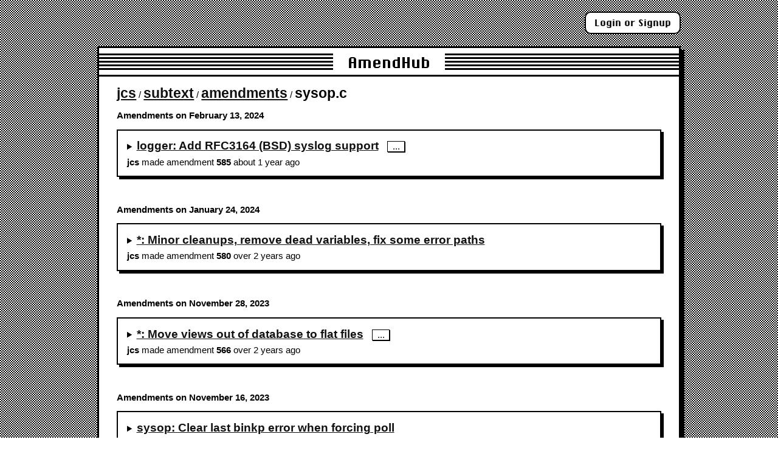

--- FILE ---
content_type: text/html;charset=utf-8
request_url: https://amendhub.com/jcs/subtext/amendments/sysop.c
body_size: 2457
content:
<!doctype html>
<html lang="en">
<head>
  <meta http-equiv="content-type" content="text/html; charset=utf-8" />
  <link href="/stylesheets/amendhub.css?1769364229" media="screen" rel="stylesheet" type="text/css" />
  <meta name="csrf-param" content="_csrf" />
  <meta name="csrf-token" content="f2qT9xtQp_Xl30bJdT55L7XMejW5K6mxa47ip_r_wMc" />
  <title>Amendments to jcs/subtext - AmendHub</title>
</head>
<body>
  <nav>
      <a href="/login" class="btn">Login or Signup</a>
  </nav>
  <div id="wrapper">
    <header>
      <h1><a href="/">AmendHub</a></h1>
    </header>
    <main>
      <section id="amendments-page">
  <h2><a href="/jcs">jcs</a></h2> /
  <h2><a href="/jcs/subtext">subtext</a></h2> /
  <h2><a href="/jcs/subtext/amendments">amendments</a></h2> /
  <h2>sysop.c</h2>

      <p>
      <strong>Amendments on February 13, 2024
      </strong>

    <div class="amendment-show">
      <details class="have-details">
          <summary><h3><a href="/jcs/subtext/amendments/585">logger: Add RFC3164 (BSD) syslog support</a></h3></summary>
          <div class="aux-line"></div>
          <div class="aux-line">Log everything at system.notice for now</div>
      </details>
      <strong>jcs</strong> made amendment
        <strong>585</strong>
        about 1 year ago
    </div>
        <br>
      <p>
      <strong>Amendments on January 24, 2024
      </strong>

    <div class="amendment-show">
      <details class="">
          <summary><h3><a href="/jcs/subtext/amendments/580">*: Minor cleanups, remove dead variables, fix some error paths</a></h3></summary>
      </details>
      <strong>jcs</strong> made amendment
        <strong>580</strong>
        over 2 years ago
    </div>
        <br>
      <p>
      <strong>Amendments on November 28, 2023
      </strong>

    <div class="amendment-show">
      <details class="have-details">
          <summary><h3><a href="/jcs/subtext/amendments/566">*: Move views out of database to flat files</a></h3></summary>
          <div class="aux-line"></div>
          <div class="aux-line">Remove half-baked view editor and cache file contents in memory.</div>
          <div class="aux-line">Add a sysop menu option to reload them.</div>
          <div class="aux-line"></div>
          <div class="aux-line">When opening the database, if the command key is held down, prevent</div>
          <div class="aux-line">opening the last-opened database and prompt for a different one.</div>
      </details>
      <strong>jcs</strong> made amendment
        <strong>566</strong>
        over 2 years ago
    </div>
        <br>
      <p>
      <strong>Amendments on November 16, 2023
      </strong>

    <div class="amendment-show">
      <details class="">
          <summary><h3><a href="/jcs/subtext/amendments/547">sysop: Clear last binkp error when forcing poll</a></h3></summary>
      </details>
      <strong>jcs</strong> made amendment
        <strong>547</strong>
        over 2 years ago
    </div>
        <br>
      <p>
      <strong>Amendments on November 14, 2023
      </strong>

    <div class="amendment-show">
      <details class="have-details">
          <summary><h3><a href="/jcs/subtext/amendments/536">sysop: Rename old_config_data to cur_config_data</a></h3></summary>
          <div class="aux-line"></div>
          <div class="aux-line">It was confusing me why we were copying new data into an &quot;old&quot;</div>
          <div class="aux-line">struct.</div>
      </details>
      <strong>jcs</strong> made amendment
        <strong>536</strong>
        over 2 years ago
    </div>
        <br>
      <p>
      <strong>Amendments on November 9, 2023
      </strong>

    <div class="amendment-show">
      <details class="have-details">
          <summary><h3><a href="/jcs/subtext/amendments/531">*: Do config changes on the fly, restarting modules as needed</a></h3></summary>
          <div class="aux-line"></div>
          <div class="aux-line">Annotate each config option with which component it needs restarted</div>
          <div class="aux-line">when it changes and do those after saving from the sysop menu.  This</div>
          <div class="aux-line">also provides the ability to log each changed config option with its</div>
          <div class="aux-line">old and new values.</div>
      </details>
      <strong>jcs</strong> made amendment
        <strong>531</strong>
        over 2 years ago
    </div>
        <br>
      <p>
      <strong>Amendments on August 28, 2023
      </strong>

    <div class="amendment-show">
      <details class="have-details">
          <summary><h3><a href="/jcs/subtext/amendments/523">settings+sysop: Fix bug in settings editor that can corrupt settings</a></h3></summary>
          <div class="aux-line"></div>
          <div class="aux-line">When hanging up the connection in the settings struct editor without</div>
          <div class="aux-line">giving a response, session_menu returns 0, which we then returned</div>
          <div class="aux-line">from struct_editor while setting new_config to NULL.  Then we wrote</div>
          <div class="aux-line">that NULL dereference as the new db config which trashed it :(</div>
          <div class="aux-line"></div>
          <div class="aux-line">When the sesson is ending, make struct_editor return -1 and add an</div>
          <div class="aux-line">explicit check in sysop_edit_settings to make sure the new config</div>
          <div class="aux-line">isn&#x27;t NULL.</div>
      </details>
      <strong>jcs</strong> made amendment
        <strong>523</strong>
        over 2 years ago
    </div>
        <br>
      <p>
      <strong>Amendments on April 7, 2023
      </strong>

    <div class="amendment-show">
      <details class="">
          <summary><h3><a href="/jcs/subtext/amendments/465">sysop: Add menu option to reboot the system through Shutdown Manager</a></h3></summary>
      </details>
      <strong>jcs</strong> made amendment
        <strong>465</strong>
        over 2 years ago
    </div>
        <br>
      <p>
      <strong>Amendments on April 6, 2023
      </strong>

    <div class="amendment-show">
      <details class="have-details">
          <summary><h3><a href="/jcs/subtext/amendments/461">sysop: bile_flush after touching anything in the config</a></h3></summary>
          <div class="aux-line"></div>
          <div class="aux-line">Also don&#x27;t touch db-&gt;folders or db-&gt;boards when saving, we&#x27;re going</div>
          <div class="aux-line">to re-cache everything in them anyway.</div>
      </details>
      <strong>jcs</strong> made amendment
        <strong>461</strong>
        over 2 years ago
    </div>

    <div class="amendment-show">
      <details class="">
          <summary><h3><a href="/jcs/subtext/amendments/460">sysop: Re-cache boards and folders after editing one</a></h3></summary>
      </details>
      <strong>jcs</strong> made amendment
        <strong>460</strong>
        over 2 years ago
    </div>
        <br>
      <p>
      <strong>Amendments on March 30, 2023
      </strong>

    <div class="amendment-show">
      <details class="">
          <summary><h3><a href="/jcs/subtext/amendments/458">sysop: List more users per page, edit by user id, add edit by username</a></h3></summary>
      </details>
      <strong>jcs</strong> made amendment
        <strong>458</strong>
        over 2 years ago
    </div>
        <br>
      <p>
      <strong>Amendments on March 25, 2023
      </strong>

    <div class="amendment-show">
      <details class="">
          <summary><h3><a href="/jcs/subtext/amendments/444">*: Add more prompt help strings</a></h3></summary>
      </details>
      <strong>jcs</strong> made amendment
        <strong>444</strong>
        over 2 years ago
    </div>
        <br>
      <p>
      <strong>Amendments on March 15, 2023
      </strong>

    <div class="amendment-show">
      <details class="">
          <summary><h3><a href="/jcs/subtext/amendments/423">sysop: Fix board saving</a></h3></summary>
      </details>
      <strong>jcs</strong> made amendment
        <strong>423</strong>
        over 2 years ago
    </div>
        <br>
      <p>
      <strong>Amendments on March 14, 2023
      </strong>

    <div class="amendment-show">
      <details class="">
          <summary><h3><a href="/jcs/subtext/amendments/413">sysop: Use FTN terminology</a></h3></summary>
      </details>
      <strong>jcs</strong> made amendment
        <strong>413</strong>
        over 2 years ago
    </div>
        <br>
      <p>
      <strong>Amendments on March 13, 2023
      </strong>

    <div class="amendment-show">
      <details class="">
          <summary><h3><a href="/jcs/subtext/amendments/400">sysop: After serial_hangup, do a serial_init</a></h3></summary>
      </details>
      <strong>jcs</strong> made amendment
        <strong>400</strong>
        over 2 years ago
    </div>
        <br>
      <p>
      <strong>Amendments on March 10, 2023
      </strong>

    <div class="amendment-show">
      <details class="have-details">
          <summary><h3><a href="/jcs/subtext/amendments/391">sysop: Use new struct_editor for boards and folders</a></h3></summary>
          <div class="aux-line"></div>
          <div class="aux-line">This allows moving the deletion of them into the edit menu</div>
      </details>
      <strong>jcs</strong> made amendment
        <strong>391</strong>
        over 2 years ago
    </div>
        <br>
      <p>
      <strong>Amendments on March 8, 2023
      </strong>

    <div class="amendment-show">
      <details class="">
          <summary><h3><a href="/jcs/subtext/amendments/380">sysop: Remove shadowed variable</a></h3></summary>
      </details>
      <strong>jcs</strong> made amendment
        <strong>380</strong>
        over 2 years ago
    </div>
        <br>
      <p>
      <strong>Amendments on March 2, 2023
      </strong>

    <div class="amendment-show">
      <details class="">
          <summary><h3><a href="/jcs/subtext/amendments/347">sysop: Handle malloc failure, add &#x27;i&#x27; option to menu to do binkp update</a></h3></summary>
      </details>
      <strong>jcs</strong> made amendment
        <strong>347</strong>
        over 2 years ago
    </div>
        <br>
      <p>
      <strong>Amendments on February 27, 2023
      </strong>

    <div class="amendment-show">
      <details class="">
          <summary><h3><a href="/jcs/subtext/amendments/324">sysop: Output a newline if denying confirmation to board deletion</a></h3></summary>
      </details>
      <strong>jcs</strong> made amendment
        <strong>324</strong>
        over 2 years ago
    </div>
        <br>
      <p>
      <strong>Amendments on February 25, 2023
      </strong>

    <div class="amendment-show">
      <details class="have-details">
          <summary><h3><a href="/jcs/subtext/amendments/322">sysop: Add function to delete a message board</a></h3></summary>
          <div class="aux-line"></div>
          <div class="aux-line">This does not delete the .brd file, just removes its record.</div>
      </details>
      <strong>jcs</strong> made amendment
        <strong>322</strong>
        over 2 years ago
    </div>

  <div class="page-nav">
        <span class="page cur-page">1</span>
        <a href="/jcs/subtext/amendments/sysop.c?page=2" class="page">2</a>
  </div>
</section>

    </main>
  </div>
  <footer>
    <a href="https://jcs.org/">&copy; jcs</a>
  </footer>
</body>
</html>


--- FILE ---
content_type: text/css
request_url: https://amendhub.com/stylesheets/amendhub.css?1769364229
body_size: 12169
content:
* {
	box-sizing: border-box;
}

@font-face {
  font-family: "Chicago";
  src: url("/fonts/chicago.ttf") format("truetype");
}

html {
	overflow-y: scroll;
	font-size: 100%;
	-webkit-text-size-adjust: 100%;
	-ms-text-size-adjust: 100%;
}

body {
	background-color: white;
	background-image: url([data-uri]);
	background-size: 4px 4px;
	color: black;
}
@media (min-device-pixel-ratio: 2) {
	body {
		background-image: url([data-uri]);
	}
}
body, input, textarea.variable {
	font-family: helvetica neue, arial, helvetica, sans-serif;
	font-size: 11pt;
}
code {
	font-size: 9pt;
}

textarea.variable {
	padding: 0.5em;
}

h1, h2, h3, h4, h5 {
	display: inline;
	margin: 0;
	padding: 0;
}

h2 {
	font-size: 17pt;
}

h3 {
	font-size: 14pt;
}

h3 input[type="submit"].link {
	font-size: 14pt;
}

a {
	color: black;
}


.na {
	color: gray;
	font-style: italic;
}

.inline {
	display: inline;
}

.fixed {
	font-family: monospace;
}

.right {
	text-align: right;
}

input,
select,
textarea,
a.btn {
	color: #555;
	line-height: 1.2em;
	padding: 4px 4px 5px 4px;
	margin-top: 4px;
	border-radius: 3px;
}
input[type="text"],
input[type="search"],
input[type="password"],
input[type="email"],
textarea {
	border: 2px solid black;
	box-shadow: none;
	border-radius: 0;
}
input[type="text"].fixed_width,
input[type="search"].fixed_width,
input[type="password"].fixed_width,
input[type="email"].fixed_width,
textarea.fixed_width {
	font-family: monospace;
}

input[type="checkbox"] {
	margin-top: 10px;
}
select {
	border: 1px solid #ccc;
}
input:focus,
textarea:focus,
a:btn:focus {
	border-color: rgba(160,160,160,.8);
	color: #303030;
	outline: 0;
	box-shadow: inset 0 1px 3px rgba(0,0,0,.1), 0 0 6px rgba(160,160,160,.6);
}

input ::-webkit-input-placeholder {
	color: gray;
	font-style: italic;
}
input:-moz-placeholder {
	color: gray;
	font-style: italic;
}

input[type="image"] {
	border: 0;
	border-radius: 0;
	box-shadow: none;
	padding: 0;
}

button,
input[type="button"],
input[type="reset"],
input[type="submit"],
a.btn {
	background-color: white;
	border: 2px solid black;
	box-shadow: 0;
	color: black;
	padding: 8px 14px 8px 14px;
	text-decoration: none;
	border-radius: 10px;
	font-family: Chicago;
}

input[type="submit"].link {
	font-family: helvetica neue, arial, helvetica, sans-serif;
	text-decoration: underline;
	border: 0;
	border-radius: 0;
	padding: 0;
}

button.inline,
input[type="button"].inline,
input[type="reset"].inline,
input[type="submit"].inline,
a.btn.inline {
	padding: 1px 6px;
}

button.btn-warning,
input[type="button"].btn-warning,
input[type="reset"].btn-warning,
input[type="submit"].btn-warning,
.btn-warning,
a.btn.btn-warning {
	color: #ffffff;
	background-color: #faa732;
	border-color: #faa732 #f89406 #f89406 #faa732;
}

button.btn-danger,
input[type="button"].btn-danger,
input[type="reset"].btn-danger,
input[type="submit"].btn-danger,
.btn-danger,
a.btn.btn-danger {
	color: #ffffff;
	background-color: #da4f49 !important;
	border-color: #da4f49 #bd362f #802420 #da4f49;
}

button.btn-success,
input[type="button"].btn-success,
input[type="reset"].btn-success,
input[type="submit"].btn-success,
.btn-success,
a.btn.btn-success {
	color: #ffffff;
	background-color: #5bb75b !important;
	border-color: #51a351 #51a351 #387038;
}

input:read-only {
	border-color: transparent;
}

input[type="submit"]:read-only {
	border-color: black;
}

select {
	background-color: white;
	margin-top: 3px;
	min-width: 100px;
}
select:focus {
	border-color: rgba(160,160,160,.8);
	color: #303030;
	outline: 0;
	box-shadow: inset 0 1px 3px rgba(0,0,0,.1), 0 0 6px rgba(160,160,160,.6);
}
select::-moz-focus-inner {
	border: 0;
	outline: 0;
}


nav,
footer,
div#wrapper {
	margin-left: auto;
	margin-right: auto;
	width: 960px;
}
div#wrapper {
	border: 3px solid black;
	background-color: white;
	box-shadow: 6px 6px 0px black;
}

nav {
	text-align: right;
	margin-top: 2em;
	margin-bottom: 2em;
}


footer {
	margin-top: 2em;
}

header {
	background-image: url([data-uri]);
	background-size: 1px 6px;
	border-bottom: 6px solid white;
	border-top: 6px solid white;
	text-align: center;
	padding: 0;
	height: 44px;
}

@media (min-device-pixel-ratio: 2) {
	header {
		background-image: url([data-uri]);
	}
}

header h1 {
	background-color: white;
	padding: 0.1em 1em;
	margin: 0;
	font-size: 18pt;
	font-family: Chicago;
	font-weight: normal;
	display: inline-block;
}

header h1 a {
	color: black;
	text-decoration: none;
}

main {
	border-top: 3px solid black;
	min-height: auto;
	padding: 1em 2em;
}

footer {
	font-size: 8pt;
	text-align: right;
	padding-bottom: 2em;
}
footer a {
	background-color: white;
	text-decoration: none;
	color: black;
	padding: 2px 4px;
}
footer a:active {
	background-color: black;
	color: white;
}

details {
	margin-left: 3em;
}
details summary {
	cursor: pointer;
	margin-left: -3em;
}


/* forms */
fieldset {
	border: 0;
	margin-left: auto;
	margin-right: auto;
	padding: 0;
}

fieldset legend {
	font-weight: bold;
	padding-left: 0;
	margin-bottom: 0.5em;
}

input.link {
	background: none;
	border: none;
	cursor: pointer;
	font-weight: bold;
	margin: 0;
	padding: 0;
}

.field-group {
	line-height: 2.5em;
	margin-bottom: 0.5em;
	vertical-align: top;
}

.field-group label {
	display: inline-block;
	vertical-align: top;
	width: 160px;
}

.bold-labels .field-group label {
	font-weight: bold;
}

.help-inline {
	padding-left: 0.5em;
}

.field-group button,
.field-group input,
.field-group select,
.field-group textarea {
	width: 160px;
	vertical-align: top;
}
.field-group input[type="checkbox"] {
	width: auto;
}

.field-group button.wide,
.field-group input.wide,
.field-group select.wide,
.field-group textarea.wide {
	min-width: 240px;
}
.field-group input[type="checkbox"].wide {
	min-width: 0;
}

.field-group button.wide2,
.field-group input.wide2,
.field-group select.wide2,
.field-group textarea.wide2 {
	min-width: 320px;
}
.field-group input[type="checkbox"].wide2 {
	max-width: none;
}

.field-group button.wide3,
.field-group input.wide3,
.field-group select.wide3,
.field-group textarea.wide3 {
	min-width: 480px;
}
.field-group input[type="checkbox"].wide3 {
	max-width: none;
}


fieldset .error_hint {
	margin-left: 1em;
}


.gravatar {
	border: 2px solid black;
	border-radius: 100% 100%;
	float: right;
}
.gravatar img {
	border-radius: 100% 100%;
	height: 100px;
	margin: 10px 10px 6px 10px;
	width: 100px;
}


.commit-log-line {
	position: relative;
}
.commit-log-line span {
	position: absolute;
	left: 0;
	right: 0;
	top: 0;
	text-overflow: ellipsis;
	overflow: hidden;
	white-space: nowrap;
}

/* specifics */

aside {
	grid-row: 3;
	padding: 1em;
}

section {
	margin-bottom: 2em;
}

section a {
	color: #111;
}

section .program_category {
	color: gray;
}

section#user-page {
	display: grid;
	grid-template-columns: 20% 80%;
}

section#user-page img {
	filter: grayscale(100%);
}
section#user-page h2 {
	margin: 0;
	padding: 0;
}
section#user-page h3 {
	margin: 0;
	padding: 0;
}


#repository-page {
	padding-bottom: 1em;
}


.amendment-show,
.file-show,
.repository-show {
	border: 2px solid black;
	box-shadow: 4px 4px 0px black;
	padding: 1em;
	width: 100%;
}
.file-show {
	margin-bottom: 2em;
}

.file-deleted {
	text-decoration: line-through;
	text-decoration-thickness: 2px;
}

.amendment-show {
	margin-bottom: 1em;
}

.amendment-show h3 {
	display: block;
	margin-bottom: 0.5em;
}
.amendment-show details {
	margin-left: 0;
	margin-bottom: 0.5em;
}
.amendment-show details summary {
	list-style: none;
	margin-left: 0;
	margin-bottom: 0.5em;
	cursor: text;
}
.amendment-show details.have-details summary::after {
	cursor: pointer;
	content: '...';
	border: 1px solid black;
	box-shadow: 1px 1px 0px black;
	padding: 0 0.5em;
	margin-left: 1em;
}
.amendment-show summary h3 {
	display: inline;
}
.amendment-show .aux-line {
	font-family: monospace;
	line-height: 1.3em;
	white-space: pre-wrap;
}

.file-list {
    border-spacing: 0;
	width: 100%;
}

.file-list tr.file-list-file:hover {
	background-color: #f0f0f0;
}

.file-list td,
.file-list th {
	padding: 0.25em 0.5em;
}
.file-list th {
	text-align: left;
	padding: 0 0.5em 0 0.5em;
}
.file-list td.double-border {
	border-top: 1px solid black;
	border-bottom: 1px solid black;
	height: 3px;
	padding: 0;
}

.file-list-file .commit-log-line span {
	left: 0.5em;
	right: 0.5em;
	top: 0.25em;
}

.file-contents {
	border-spacing: 0;
	padding: 1em;
	width: 100%;
}

.file-contents-lineno {
	color: #cccccc;
	font-family: monospace;
	padding-right: 1em;
	text-align: right;
	user-select: none;
	vertical-align: top;
}

.file-contents-lineno a {
	color: #cccccc;
	text-decoration: none;
}

.file-contents-pre,
.diff-show {
	font-family: monospace;
	tab-size: 4;
	line-height: 1.2em;
	white-space: pre-wrap;
	vertical-align: top;
	overflow-x: scroll;
}

.file-contents tr:target .file-contents-pre {
	background-color: black;
	color: white;
}

.diff-show {
	margin-top: 2em;
}

.file-show .commit-date-line {
	text-align: right;
}

.readme {
	border-spacing: 0;
	margin-top: 2em;
	width: 100%;
}
.readme .readme-left-cap {
	border-radius: 50%;
}
.readme .readme-title {
	border-radius: 10px 10px 0px 0px;
	border: 2px solid black;
	border-bottom: 0;
	font-family: "Chicago";
	text-align: center;
	padding: 3px 3px;
}
.readme .readme-body {
	border: 2px solid black;
	padding: 1em;
	border-radius: 0px 0px 10px 10px;
}



article {
	margin-left: auto;
	margin-right: auto;
}
article.flash_holder {
	padding-bottom: 0;
}
article.flash_holder .flash {
	grid-column-end: 8 span;
	margin-bottom: 0;
}
article.center {
	text-align: center;
}

.navsep {
	padding-left: 0.5em;
	padding-right: 0.5em;
}


.page-nav {
	font-weight: bold;
	text-align: center;
	margin-top: 3em;
	color: #555;
}
.page-nav .page {
	background-color: white;
	border: 1px solid black;
	box-shadow: 1px 1px 0px black;
	color: black;
	display: inline-block;
	height: 3em;
	margin-left: 0.5em;
	padding: 10px 0px;
	text-align: center;
	text-decoration: none;
	width: 3em;
}
.page-nav .page.cur-page {
	background-color: black;
	color: white;
	font-weight: bold;
}


.tree,
.tree ul {
	margin: 0 0 0 0.5em;
	padding: 0;
	list-style: none;
	position: relative;
}

.tree ul {
	margin-left: 0.5em;
}

.tree:before,
.tree ul:before {
	border-left: 1px solid #bbb;
	bottom: 0;
	content: "";
	display: block;
	left: 0;
	position: absolute;
	top: 0;
	width: 0;
}

.tree li {
	margin: 0;
	padding: 0 1.1em;
	position: relative;
}

.tree li:before {
	border-top: 1px solid #bbb;
	content: "";
	display: block;
	height: 0;
	left: 0;
	margin-top: -1px;
	position: absolute;
	top: 0.8em;
	width: 8px;
}

.tree li:last-child:before {
    background-color: #fbfbfb;
	border-left: 0;
	bottom: 0;
	height: auto;
}

li.noparent:before,
ul.noparent:before {
	border-top: 0 !important;
	border-left: 0 !important;
}

ul.user_tree {
	color: #888;
}


/* flash messages */

.flash {
	border: 2px solid black;
	box-shadow: 2px 2px 0px black;
	margin-bottom: 2em;
	padding: 2em;
}
.flash p {
	margin-bottom: 0;
}

.flash p:first-child {
	margin-top: 0;
}

.flash a {
	font-weight: bold;
	color: white;
}
.flash-error {
}
.flash-success {
}
.flash-notice {
}

@media only screen and (max-width: 800px) {
	nav #leftish {
		display: none;
	}
}

@media only screen and (max-width: 960px) {
	main {
		padding-left: 1em;
		padding-right: 1em;
	}

	article.wide {
		padding-left: 0;
		padding-right: 0;
	}

	header,
	section,
	footer {
		width: auto;
	}

	article {
		width: 100%;
	}

	header {
		padding: 0.5em 1em 0 0;
	}

	article.wide {
		width: auto;
	}
}
